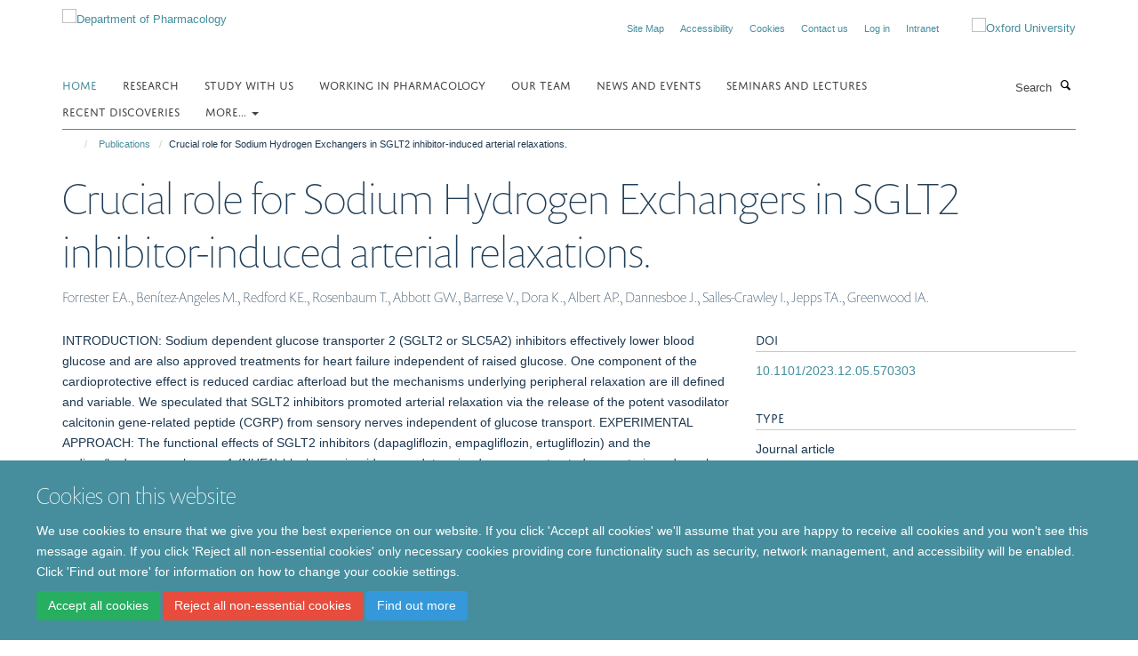

--- FILE ---
content_type: text/html;charset=utf-8
request_url: https://www.pharm.ox.ac.uk/publications/1586121?9a4ea36a-ff05-11ee-8fbe-0af5363e0cfc
body_size: 8914
content:
<!doctype html>
<html xmlns="http://www.w3.org/1999/xhtml" lang="en" xml:lang="en">

    <head><base href="https://www.pharm.ox.ac.uk/publications/1586121/" />
        <meta charset="utf-8" />
        <meta name="viewport" content="width=device-width, initial-scale=1.0" />
        <meta name="apple-mobile-web-app-capable" content="yes" />
        <meta name="apple-mobile-web-app-title" content="Haiku" />
        
        <meta http-equiv="Content-Type" content="text/html; charset=utf-8" /><meta name="citation_title" content="Crucial role for Sodium Hydrogen Exchangers in SGLT2 inhibitor-induced arterial relaxations." /><meta name="citation_author" content="Forrester EA." /><meta name="citation_author" content="Benítez-Angeles M." /><meta name="citation_author" content="Redford KE." /><meta name="citation_author" content="Rosenbaum T." /><meta name="citation_author" content="Abbott GW." /><meta name="citation_author" content="Barrese V." /><meta name="citation_author" content="Dora K." /><meta name="citation_author" content="Albert AP." /><meta name="citation_author" content="Dannesboe J." /><meta name="citation_author" content="Salles-Crawley I." /><meta name="citation_author" content="Jepps TA." /><meta name="citation_author" content="Greenwood IA." /><meta name="citation_publication_date" content="2023/12/07" /><meta name="citation_journal_title" content="bioRxiv" /><meta content="INTRODUCTION: Sodium dependent glucose transporter 2 (SGLT2 or SLC5A2) inhibitors effectively lower blood glucose and are also approved treatments for heart failure independent of raised glucose. One component of the cardioprotective effect is reduced cardiac afterload but the mechanisms underlying peripheral relaxation are ill defined and variable. We speculated that SGLT2 inhibitors promoted arterial relaxation via the release of the potent vasodilator calcitonin gene-related peptide (CGRP) from sensory nerves independent of glucose transport. EXPERIMENTAL APPROACH: The functional effects of SGLT2 inhibitors (dapagliflozin, empagliflozin, ertugliflozin) and the sodium/hydrogen exchanger 1 (NHE1) blocker cariporide were determined on pre-contracted mesenteric and renal arteries from male Wistar rats using Wire-Myography. SGLT2, NHE1, CGRP and TRPV1 expression in both arteries was determined by Western blot and immunohistochemistry. Kv7.4/5/KCNE4 and TRPV1 currents were measured in the presence and absence of dapagliflozin and empagliflozin. RESULTS: All SGLT2 inhibitors produced a concentration dependent relaxation (1µM-100µM) of mesenteric arteries that was considerably greater than in renal arteries. Cariporide relaxed mesenteric arteries but not renal arteries. Immunohistochemistry with TRPV1 and CGRP antibodies revealed a dense innervation of sensory nerves in mesenteric arteries that was absent in renal arteries. Consistent with a greater sensory nerve component, the TRPV1 agonist capsaicin produced significantly greater relaxations in mesenteric arteries compared to renal arteries. Relaxations to dapagliflozin, empagliflozin and cariporide were attenuated by incubation with the CGRP receptor antagonist BIBN-4096, the Kv7 blocker linopirdine and the TRPV1 antagonist AMG-517 as well as by depletion of neuronal CGRP. Neither dapagliflozin nor empagliflozin directly activated heterologously expressed TRPV1 channels or Kv7 channels. Strikingly, only NHE1 colocalised with TRPV1 in sensory nerves, and cariporide pre-application prevented the relaxant response to SGLT2 inhibitors. CONCLUSIONS: SGLT2 inhibitors relax mesenteric arteries by a novel mechanism involving the release of CGRP from sensory nerves following inhibition of the Na + /H + exchanger." name="description" /><meta name="og:title" content="Crucial role for Sodium Hydrogen Exchangers in SGLT2 inhibitor-induced arterial relaxations." /><meta name="og:description" content="INTRODUCTION: Sodium dependent glucose transporter 2 (SGLT2 or SLC5A2) inhibitors effectively lower blood glucose and are also approved treatments for heart failure independent of raised glucose. One component of the cardioprotective effect is reduced cardiac afterload but the mechanisms underlying peripheral relaxation are ill defined and variable. We speculated that SGLT2 inhibitors promoted arterial relaxation via the release of the potent vasodilator calcitonin gene-related peptide (CGRP) from sensory nerves independent of glucose transport. EXPERIMENTAL APPROACH: The functional effects of SGLT2 inhibitors (dapagliflozin, empagliflozin, ertugliflozin) and the sodium/hydrogen exchanger 1 (NHE1) blocker cariporide were determined on pre-contracted mesenteric and renal arteries from male Wistar rats using Wire-Myography. SGLT2, NHE1, CGRP and TRPV1 expression in both arteries was determined by Western blot and immunohistochemistry. Kv7.4/5/KCNE4 and TRPV1 currents were measured in the presence and absence of dapagliflozin and empagliflozin. RESULTS: All SGLT2 inhibitors produced a concentration dependent relaxation (1µM-100µM) of mesenteric arteries that was considerably greater than in renal arteries. Cariporide relaxed mesenteric arteries but not renal arteries. Immunohistochemistry with TRPV1 and CGRP antibodies revealed a dense innervation of sensory nerves in mesenteric arteries that was absent in renal arteries. Consistent with a greater sensory nerve component, the TRPV1 agonist capsaicin produced significantly greater relaxations in mesenteric arteries compared to renal arteries. Relaxations to dapagliflozin, empagliflozin and cariporide were attenuated by incubation with the CGRP receptor antagonist BIBN-4096, the Kv7 blocker linopirdine and the TRPV1 antagonist AMG-517 as well as by depletion of neuronal CGRP. Neither dapagliflozin nor empagliflozin directly activated heterologously expressed TRPV1 channels or Kv7 channels. Strikingly, only NHE1 colocalised with TRPV1 in sensory nerves, and cariporide pre-application prevented the relaxant response to SGLT2 inhibitors. CONCLUSIONS: SGLT2 inhibitors relax mesenteric arteries by a novel mechanism involving the release of CGRP from sensory nerves following inhibition of the Na + /H + exchanger." /><meta name="og:url" content="https://www.pharm.ox.ac.uk/publications/1586121" /><meta name="twitter:card" content="summary" /><meta name="twitter:title" content="Crucial role for Sodium Hydrogen Exchangers in SGLT2 inhibitor-induced arterial relaxations." /><meta name="twitter:description" content="INTRODUCTION: Sodium dependent glucose transporter 2 (SGLT2 or SLC5A2) inhibitors effectively lower blood glucose and are also approved treatments for heart failure independent of raised glucose. One component of the cardioprotective effect is reduced cardiac afterload but the mechanisms underlying peripheral relaxation are ill defined and variable. We speculated that SGLT2 inhibitors promoted arterial relaxation via the release of the potent vasodilator calcitonin gene-related peptide (CGRP) from sensory nerves independent of glucose transport. EXPERIMENTAL APPROACH: The functional effects of SGLT2 inhibitors (dapagliflozin, empagliflozin, ertugliflozin) and the sodium/hydrogen exchanger 1 (NHE1) blocker cariporide were determined on pre-contracted mesenteric and renal arteries from male Wistar rats using Wire-Myography. SGLT2, NHE1, CGRP and TRPV1 expression in both arteries was determined by Western blot and immunohistochemistry. Kv7.4/5/KCNE4 and TRPV1 currents were measured in the presence and absence of dapagliflozin and empagliflozin. RESULTS: All SGLT2 inhibitors produced a concentration dependent relaxation (1µM-100µM) of mesenteric arteries that was considerably greater than in renal arteries. Cariporide relaxed mesenteric arteries but not renal arteries. Immunohistochemistry with TRPV1 and CGRP antibodies revealed a dense innervation of sensory nerves in mesenteric arteries that was absent in renal arteries. Consistent with a greater sensory nerve component, the TRPV1 agonist capsaicin produced significantly greater relaxations in mesenteric arteries compared to renal arteries. Relaxations to dapagliflozin, empagliflozin and cariporide were attenuated by incubation with the CGRP receptor antagonist BIBN-4096, the Kv7 blocker linopirdine and the TRPV1 antagonist AMG-517 as well as by depletion of neuronal CGRP. Neither dapagliflozin nor empagliflozin directly activated heterologously expressed TRPV1 channels or Kv7 channels. Strikingly, only NHE1 colocalised with TRPV1 in sensory nerves, and cariporide pre-application prevented the relaxant response to SGLT2 inhibitors. CONCLUSIONS: SGLT2 inhibitors relax mesenteric arteries by a novel mechanism involving the release of CGRP from sensory nerves following inhibition of the Na + /H + exchanger." /><meta name="generator" content="Plone - http://plone.org" /><meta itemprop="url" content="https://www.pharm.ox.ac.uk/publications/1586121" /><title>Crucial role for Sodium Hydrogen Exchangers in SGLT2 inhibitor-induced arterial relaxations. — Department of Pharmacology</title>
        
        
        
        
        
    <link rel="stylesheet" type="text/css" media="screen" href="https://www.pharm.ox.ac.uk/portal_css/Turnkey%20Theme/resourcecollective.cookielawcookielaw-cachekey-90a97a38c5478b196bb39ab19b8d2af2.css" /><link rel="stylesheet" type="text/css" href="https://www.pharm.ox.ac.uk/portal_css/Turnkey%20Theme/themebootstrapcssselect2-cachekey-24890251cd342a504836e43af85276cb.css" /><link rel="stylesheet" type="text/css" href="https://www.pharm.ox.ac.uk/portal_css/Turnkey%20Theme/themebootstrapcssmagnific.popup-cachekey-e3d3568403d8a228a7ac176b7aebdba3.css" /><link rel="stylesheet" type="text/css" media="screen" href="https://www.pharm.ox.ac.uk/portal_css/Turnkey%20Theme/resourcecollective.covercsscover-cachekey-af5d014e81ed227026e6cabd71587696.css" /><link rel="stylesheet" type="text/css" media="screen" href="https://www.pharm.ox.ac.uk/portal_css/Turnkey%20Theme/resourcehaiku.coveroverlays-cachekey-b24772d5fbcb46ffb63d2dd9da648a56.css" /><link rel="stylesheet" type="text/css" href="https://www.pharm.ox.ac.uk/portal_css/Turnkey%20Theme/resourcehaiku.coverhaiku.chooser-cachekey-bdaf71231192285ac549c69ecd161a6c.css" /><link rel="stylesheet" type="text/css" href="https://www.pharm.ox.ac.uk/portal_css/Turnkey%20Theme/resourcehaiku.widgets.imagehaiku.image.widget-cachekey-843f754ef7140d3f1e3d341c9d319832.css" /><link rel="stylesheet" type="text/css" media="screen" href="https://www.pharm.ox.ac.uk/++resource++haiku.core.vendor/prism.min.css" /><link rel="canonical" href="https://www.pharm.ox.ac.uk/publications/1586121" /><link rel="search" href="https://www.pharm.ox.ac.uk/@@search" title="Search this site" /><link rel="shortcut icon" type="image/x-icon" href="https://www.pharm.ox.ac.uk/favicon.ico?v=3dcce550-f2bc-11f0-8b77-81f3c01949fe" /><link rel="apple-touch-icon" href="https://www.pharm.ox.ac.uk/apple-touch-icon.png?v=3dcce551-f2bc-11f0-8b77-81f3c01949fe" /><script type="text/javascript" src="https://www.pharm.ox.ac.uk/portal_javascripts/Turnkey%20Theme/resourcecollective.cookielawcookielaw_disabler-cachekey-f2ed6d27e8042b8f9db77684fbf4b092.js"></script><script type="text/javascript" src="https://www.pharm.ox.ac.uk/portal_javascripts/Turnkey%20Theme/themebootstrapjsvendorrespond-cachekey-27665d883eb0dba324f24f8b217c1aea.js"></script><script type="text/javascript" src="https://www.pharm.ox.ac.uk/portal_javascripts/Turnkey%20Theme/resourceplone.app.jquery-cachekey-1b84889a022764845b17d12790cb030f.js"></script><script type="text/javascript" src="https://www.pharm.ox.ac.uk/portal_javascripts/Turnkey%20Theme/++theme++bootstrap/js/vendor/bootstrap.js"></script><script type="text/javascript" src="https://www.pharm.ox.ac.uk/portal_javascripts/Turnkey%20Theme/themebootstrapjspluginsvendorjquery.trunk8-cachekey-f3faa9f51f42648312e508fa82cdbc16.js"></script><script type="text/javascript" src="https://www.pharm.ox.ac.uk/portal_javascripts/Turnkey%20Theme/++theme++bootstrap/js/plugins/vendor/jquery.magnific.popup.js"></script><script type="text/javascript" src="https://www.pharm.ox.ac.uk/portal_javascripts/Turnkey%20Theme/plone_javascript_variables-cachekey-6cd979f3ded19532a774d6537af3c2ee.js"></script><script type="text/javascript" src="https://www.pharm.ox.ac.uk/portal_javascripts/Turnkey%20Theme/resourceplone.app.jquerytools-cachekey-ecfaa6333b27ff1649583a88bc18a1db.js"></script><script type="text/javascript" src="https://www.pharm.ox.ac.uk/portal_javascripts/Turnkey%20Theme/mark_special_links-cachekey-463291e538c6a14ac9582f1a1ae4c6a4.js"></script><script type="text/javascript" src="https://www.pharm.ox.ac.uk/portal_javascripts/Turnkey%20Theme/resourceplone.app.discussion.javascriptscomments-cachekey-b17211e2cb0432c15a2f8899911ad7e1.js"></script><script type="text/javascript" src="https://www.pharm.ox.ac.uk/portal_javascripts/Turnkey%20Theme/themebootstrapjspluginsvendorselect2-cachekey-4967f5cff8553ab579600107a6cd8fb0.js"></script><script type="text/javascript" src="https://www.pharm.ox.ac.uk/portal_javascripts/Turnkey%20Theme/++theme++bootstrap/js/plugins/vendor/jquery.html5-placeholder-shim.js"></script><script type="text/javascript" src="https://www.pharm.ox.ac.uk/portal_javascripts/Turnkey%20Theme/++theme++bootstrap/js/vendor/hammer.js"></script><script type="text/javascript" src="https://www.pharm.ox.ac.uk/portal_javascripts/Turnkey%20Theme/themebootstrapjspluginshaikujquery.navigation-portlets-cachekey-d7e51c4c2e9fcd69e9df7633bf452979.js"></script><script type="text/javascript" src="https://www.pharm.ox.ac.uk/portal_javascripts/Turnkey%20Theme/themebootstrapjspluginsvendormasonry-cachekey-22497c99e531915a946403726d146b51.js"></script><script type="text/javascript" src="https://www.pharm.ox.ac.uk/portal_javascripts/Turnkey%20Theme/themebootstrapjspluginsvendorimagesloaded-cachekey-2969d6e9fcd782cffc4d34252caad787.js"></script><script type="text/javascript" src="https://www.pharm.ox.ac.uk/portal_javascripts/Turnkey%20Theme/++theme++bootstrap/js/plugins/vendor/jquery.lazysizes.js"></script><script type="text/javascript" src="https://www.pharm.ox.ac.uk/portal_javascripts/Turnkey%20Theme/themebootstrapjspluginsvendorjquery.toc-cachekey-d6f0024e609bf695e54340a974b7d505.js"></script><script type="text/javascript" src="https://www.pharm.ox.ac.uk/portal_javascripts/Turnkey%20Theme/++theme++bootstrap/js/turnkey-various.js"></script><script type="text/javascript" src="https://www.pharm.ox.ac.uk/portal_javascripts/Turnkey%20Theme/resourcehaiku.widgets.imagehaiku.image.widget-cachekey-b4fd3e86f3aada2839090eeba11479da.js"></script><script type="text/javascript" src="https://www.pharm.ox.ac.uk/portal_javascripts/Turnkey%20Theme/resourcecollective.cookielawcookielaw_banner-cachekey-6a2844397e5098d70cfcf930c85101cc.js"></script><script type="text/javascript">
        jQuery(function($){
            if (typeof($.datepicker) != "undefined"){
              $.datepicker.setDefaults(
                jQuery.extend($.datepicker.regional[''],
                {dateFormat: 'mm/dd/yy'}));
            }
        });
        </script><script>
  (function(i,s,o,g,r,a,m){i['GoogleAnalyticsObject']=r;i[r]=i[r]||function(){
  (i[r].q=i[r].q||[]).push(arguments)},i[r].l=1*new Date();a=s.createElement(o),
  m=s.getElementsByTagName(o)[0];a.async=1;a.src=g;m.parentNode.insertBefore(a,m)
  })(window,document,'script','https://www.google-analytics.com/analytics.js','ga');

  ga('create', 'UA-79387824-1', 'auto');
  ga('send', 'pageview');

</script><script async="" src="https://www.googletagmanager.com/gtag/js?id=G-ES2MVENCQ2"></script><script>
window.dataLayer = window.dataLayer || [];
function gtag(){dataLayer.push(arguments);}
gtag('js', new Date());
gtag('config', 'G-ES2MVENCQ2');
</script>
    <link href="https://www.pharm.ox.ac.uk/++theme++sublime-hippie-blue/screen.css" rel="stylesheet" />
  
    <link href="https://www.pharm.ox.ac.uk/++theme++sublime-hippie-blue/style.css" rel="stylesheet" />
  <style class="extra-css" id="empty-extra-css"></style></head>

    <body class="template-view portaltype-publication site-Plone section-publications subsection-1586121 userrole-anonymous no-toolbar mount-pharm" dir="ltr"><div id="cookienotification">

    <div class="container">
    
        <div class="row">
        
            <div class="col-md-12">
                <h2>
                    Cookies on this website
                </h2>
                
            </div>
        
            <div class="col-md-12">
                <p>
                    We use cookies to ensure that we give you the best experience on our website. If you click 'Accept all cookies' we'll assume that you are happy to receive all cookies and you won't see this message again. If you click 'Reject all non-essential cookies' only necessary cookies providing core functionality such as security, network management, and accessibility will be enabled. Click 'Find out more' for information on how to change your cookie settings.
                </p>
                
            </div>
    
            <div class="col-md-12">
                <a class="btn btn-success cookie-continue" href="https://www.pharm.ox.ac.uk/@@enable-cookies?&amp;came_from=https://www.pharm.ox.ac.uk/publications/1586121">Accept all cookies</a>
                <a class="btn btn-danger cookie-disable" href="https://www.pharm.ox.ac.uk/@@disable-cookies?came_from=https://www.pharm.ox.ac.uk/publications/1586121">Reject all non-essential cookies</a>
                <a class="btn btn-info cookie-more" href="https://www.pharm.ox.ac.uk/cookies">Find out more</a>
            </div> 
            
        </div>
    
    </div>
     
</div><div id="site-wrapper" class="container-fluid">

            <div class="modal fade" id="modal" tabindex="-1" role="dialog" aria-hidden="true"></div>

            

            

            <div id="site-header" class="container">

                <div id="site-status"></div>

                

                <header class="row">
                    <div class="col-xs-10 col-sm-6">
                        <a id="primary-logo" title="Department of Pharmacology" href="https://www.pharm.ox.ac.uk"><img src="https://www.pharm.ox.ac.uk/images/site-logos/pharmacology-logo.png" alt="Department of Pharmacology" /></a>
                    </div>
                    <div class="col-sm-6 hidden-xs">
                        <div class="heading-spaced">
                            <div id="site__secondary-logo">
                                
        <a href="http://www.ox.ac.uk" title="Oxford University" target="_blank" rel="noopener"><img src="https://www.pharm.ox.ac.uk/images/site-logos/oxford-logo" alt="Oxford University" class="img-responsive logo-secondary" /></a>
    
                            </div>
                            <div id="site-actions">

        <ul class="list-unstyled list-inline text-right">
    
            
    
            
                
                    <li id="siteaction-sitemap">
                        <a href="https://www.pharm.ox.ac.uk/sitemap" title="" accesskey="3">Site Map</a>
                    </li>
                
            
            
                
                    <li id="siteaction-accessibility">
                        <a href="https://www.pharm.ox.ac.uk/accessibility" title="" accesskey="0">Accessibility</a>
                    </li>
                
            
            
                
                    <li id="siteaction-cookie-policy">
                        <a href="https://www.pharm.ox.ac.uk/cookies" title="" accesskey="">Cookies</a>
                    </li>
                
            
            
                
                    <li id="siteaction-contact-us">
                        <a href="https://www.pharm.ox.ac.uk/about/contact-us" title="" accesskey="">Contact us</a>
                    </li>
                
            
            
                
                    <li id="siteaction-login">
                        <a href="https://www.pharm.ox.ac.uk/Shibboleth.sso/Login?target=https://www.pharm.ox.ac.uk/shibboleth_loggedin?came_from=https://www.pharm.ox.ac.uk/publications/1586121" title="" accesskey="">Log in</a>
                    </li>
                
            
            
                
                    <li id="siteaction-intranet">
                        <a href="https://unioxfordnexus.sharepoint.com/sites/PHAR-PharmacologyIntranet" title="" accesskey="" target="_blank">Intranet</a>
                    </li>
                
            
    
        </ul>
    </div>
                        </div>
                    </div>
                    <div class="col-xs-2 visible-xs">
                        <a href="#mmenu" role="button" class="btn btn-default" aria-label="Toggle menu">
                            <i class="glyphicon glyphicon-menu"></i>
                        </a>
                    </div>
                </header>

                <nav role="navigation">
                    <div class="row">
                        <div class="col-sm-10">
                            <div id="site-bar" class="collapse navbar-collapse">

	    <ul class="nav navbar-nav">

            

	            <li class="dropdown active" id="portaltab-index_html">
	                <a href="https://www.pharm.ox.ac.uk" title="" data-toggle="">Home</a>
                    
	            </li>

            
            

	            <li class="dropdown" id="portaltab-research">
	                <a href="https://www.pharm.ox.ac.uk/research" title="" data-toggle="">Research</a>
                    
	            </li>

            
            

	            <li class="dropdown" id="portaltab-study-with-us">
	                <a href="https://www.pharm.ox.ac.uk/study-with-us" title="" data-toggle="">Study with us</a>
                    
	            </li>

            
            

	            <li class="dropdown" id="portaltab-work-with-us">
	                <a href="https://www.pharm.ox.ac.uk/work-with-us" title="" data-toggle="">Working in Pharmacology</a>
                    
	            </li>

            
            

	            <li class="dropdown" id="portaltab-team">
	                <a href="https://www.pharm.ox.ac.uk/team" title="" data-toggle="">Our team</a>
                    
	            </li>

            
            

	            <li class="dropdown" id="portaltab-news-and-events">
	                <a href="https://www.pharm.ox.ac.uk/news-and-events" title="" data-toggle="">News and Events</a>
                    
	            </li>

            
            

	            <li class="dropdown" id="portaltab-seminars-and-lectures">
	                <a href="https://www.pharm.ox.ac.uk/seminars-and-lectures" title="" data-toggle="">Seminars and Lectures</a>
                    
	            </li>

            
            

	            <li class="dropdown" id="portaltab-discoveries">
	                <a href="https://www.pharm.ox.ac.uk/discoveries" title="" data-toggle="">Recent Discoveries</a>
                    
	            </li>

            

            
                <li class="dropdown">
                    <a href="" title="More" class="hoverclick" data-toggle="dropdown">
                        More...
                        <span class="caret"></span>
                    </a>
                    <ul class="dropdown-menu" role="menu">
                        
                            <li>
                                <a href="https://www.pharm.ox.ac.uk/research-staff-society" title="Research Staff Society">Research Staff Society</a>
                            </li>
                        
                        
                            <li>
                                <a href="https://www.pharm.ox.ac.uk/engagement-1" title="Engagement">Engagement</a>
                            </li>
                        
                        
                            <li>
                                <a href="https://www.pharm.ox.ac.uk/art-enrichment" title="Art Enrichment">Art Enrichment</a>
                            </li>
                        
                        
                            <li>
                                <a href="https://www.pharm.ox.ac.uk/about" title="About us">About us</a>
                            </li>
                        
                    </ul>
                </li>
            

	    </ul>

    </div>
                        </div>
                        <div class="col-sm-2">
                            <form action="https://www.pharm.ox.ac.uk/@@search" id="site-search" class="form-inline" role="form">
                                <div class="input-group">
                                    <label class="sr-only" for="SearchableText">Search</label>
                                    <input type="text" class="form-control" name="SearchableText" id="SearchableText" placeholder="Search" />
                                    <span class="input-group-btn">
                                        <button class="btn" type="submit" aria-label="Search"><i class="glyphicon-search"></i></button>
                                    </span>
                                </div>
                            </form>
                        </div>
                    </div>
                </nav>

                <div class="container">
                    <div class="row">
                        <div class="col-md-12">
                            <ol class="breadcrumb" id="site-breadcrumbs"><li><a title="Home" href="https://www.pharm.ox.ac.uk"><span class="glyphicon glyphicon-home"></span></a></li><li><a href="https://www.pharm.ox.ac.uk/publications">Publications</a></li><li class="active">Crucial role for Sodium Hydrogen Exchangers in SGLT2 inhibitor-induced arterial relaxations.</li></ol>
                        </div>
                    </div>
                </div>

            </div>

            <div id="content" class="container ">

                            

                            

            

        <div itemscope="" itemtype="http://schema.org/Thing">

            <meta itemprop="url" content="https://www.pharm.ox.ac.uk/publications/1586121" />

            
                <div id="above-page-header">
    

</div>
            

            
                
                
                    
                        <div class="page-header">
                            <div class="row">
                                    
                                <div class="col-xs-12 col-sm-12">
                                    
                                    
                                        <h1>
                                            <span itemprop="name">Crucial role for Sodium Hydrogen Exchangers in SGLT2 inhibitor-induced arterial relaxations.</span>
                                            <small>
                                                
                                            </small>
                                        </h1>
                                    
                                    
                                    
                    <div id="below-page-title">
</div>
                    <h5 style="margin:10px 0">Forrester EA., Benítez-Angeles M., Redford KE., Rosenbaum T., Abbott GW., Barrese V., Dora K., Albert AP., Dannesboe J., Salles-Crawley I., Jepps TA., Greenwood IA.</h5>
                
                                    
                                </div>
                                    
                                
                                            
                            </div>
                        </div>
                    
                    
                    
                    
                 
            

            
                <div id="below-page-header"></div>
            

            
                <div id="above-page-content"></div>
            

            
                <div class="row">
        
                    <div id="site-content" class="col-sm-8">

                        

                            
                                
                            

                            
                                
                            

                            
                                
                                    
                                
                            
            
                            <div class="row">
                                <div id="site-content-body" class="col-sm-12">
            
                                    
                
                    
                    
                    <div class="row">
                        <div class="col-sm-4">
                            
                        </div>
                        <div class="col-sm-12">
                           <p style="margin-top:0">INTRODUCTION: Sodium dependent glucose transporter 2 (SGLT2 or SLC5A2) inhibitors effectively lower blood glucose and are also approved treatments for heart failure independent of raised glucose. One component of the cardioprotective effect is reduced cardiac afterload but the mechanisms underlying peripheral relaxation are ill defined and variable. We speculated that SGLT2 inhibitors promoted arterial relaxation via the release of the potent vasodilator calcitonin gene-related peptide (CGRP) from sensory nerves independent of glucose transport. EXPERIMENTAL APPROACH: The functional effects of SGLT2 inhibitors (dapagliflozin, empagliflozin, ertugliflozin) and the sodium/hydrogen exchanger 1 (NHE1) blocker cariporide were determined on pre-contracted mesenteric and renal arteries from male Wistar rats using Wire-Myography. SGLT2, NHE1, CGRP and TRPV1 expression in both arteries was determined by Western blot and immunohistochemistry. Kv7.4/5/KCNE4 and TRPV1 currents were measured in the presence and absence of dapagliflozin and empagliflozin. RESULTS: All SGLT2 inhibitors produced a concentration dependent relaxation (1µM-100µM) of mesenteric arteries that was considerably greater than in renal arteries. Cariporide relaxed mesenteric arteries but not renal arteries. Immunohistochemistry with TRPV1 and CGRP antibodies revealed a dense innervation of sensory nerves in mesenteric arteries that was absent in renal arteries. Consistent with a greater sensory nerve component, the TRPV1 agonist capsaicin produced significantly greater relaxations in mesenteric arteries compared to renal arteries. Relaxations to dapagliflozin, empagliflozin and cariporide were attenuated by incubation with the CGRP receptor antagonist BIBN-4096, the Kv7 blocker linopirdine and the TRPV1 antagonist AMG-517 as well as by depletion of neuronal CGRP. Neither dapagliflozin nor empagliflozin directly activated heterologously expressed TRPV1 channels or Kv7 channels. Strikingly, only NHE1 colocalised with TRPV1 in sensory nerves, and cariporide pre-application prevented the relaxant response to SGLT2 inhibitors. CONCLUSIONS: SGLT2 inhibitors relax mesenteric arteries by a novel mechanism involving the release of CGRP from sensory nerves following inhibition of the Na + /H + exchanger.</p>
                        </div>
                    </div>
                
                                    
                                </div>
            
                                
            
                            </div>
            
                            
                    <p>
                        
                        <a role="button" title="Original publication" class="btn btn-default" target="_blank" rel="noopener" href="http://doi.org/10.1101/2023.12.05.570303">Original publication</a>
                        
                    </p>

                    
                
                        
        
                    </div>
        
                    <div class="site-sidebar col-sm-4">
        
                        <div id="aside-page-content"></div>
              
                        

                    
                        <h5 class="publication-lead">DOI</h5>
                        <p>
                            <a href="http://doi.org/10.1101/2023.12.05.570303" target="_blank" rel="noopener">10.1101/2023.12.05.570303</a>
                        </p>
                    

                    
                        <h5 class="publication-lead">Type</h5>
                        <p>Journal article</p>
                    

                    
                        <h5 class="publication-lead">Journal</h5>
                        <p>bioRxiv</p>
                    

                    

                    

                    

                    
                        <h5 class="publication-lead">Publication Date</h5>
                        <p>07/12/2023</p>
                    

                    

                    

                    

                    

                    

                
        
                    </div>
        
                </div>
            

            
                <div id="below-page-content"></div>
            
            
        </div>

    

        
                        </div>

            <footer id="site-footer" class="container" itemscope="" itemtype="http://schema.org/WPFooter">
        <hr />
        





    <div class="row" style="margin-bottom:20px">

        <div class="col-md-4">
            
                
                    <img src="https://www.pharm.ox.ac.uk/images/logos/medsci-logo" alt="" class="img-responsive logo-footer" />
                
            
        </div>

        <div class="col-md-8">
            
                <div id="site-copyright">
                    ©
                    2026
                    Department of Pharmacology | Main images copyright of Dr Anthony Morgan and/or the Department
                </div>
            
            
                <ul id="footer-nav" class="list-inline">
                    
                        <li>
                            <a href="http://www.admin.ox.ac.uk/dataprotection/privacypolicy" target="_blank" rel="noopener">Privacy Policy</a>
                        </li>
                    
                    
                        <li>
                            <a href="http://www.admin.ox.ac.uk/foi" target="_blank" rel="noopener">Freedom of Information</a>
                        </li>
                    
                    
                        <li>
                            <a href="http://www.ox.ac.uk/copyright" target="_blank" rel="noopener">Copyright Statement</a>
                        </li>
                    
                    
                        <li>
                            <a href="/accessibility " rel="noopener">Accessibility Statement</a>
                        </li>
                    
                </ul>
            
        </div>
    </div>





    <div id="site-actions-footer" class="visible-xs-block" style="margin:20px 0">

        <ul class="list-unstyled list-inline text-center">

            
                
                    <li id="siteaction-sitemap">
                        <a href="https://www.pharm.ox.ac.uk/sitemap" title="Site Map" accesskey="3">Site Map</a>
                    </li>
                
            
            
                
                    <li id="siteaction-accessibility">
                        <a href="https://www.pharm.ox.ac.uk/accessibility" title="Accessibility" accesskey="0">Accessibility</a>
                    </li>
                
            
            
                
                    <li id="siteaction-cookie-policy">
                        <a href="https://www.pharm.ox.ac.uk/cookies" title="Cookies" accesskey="">Cookies</a>
                    </li>
                
            
            
                
                    <li id="siteaction-contact-us">
                        <a href="https://www.pharm.ox.ac.uk/about/contact-us" title="Contact us" accesskey="">Contact us</a>
                    </li>
                
            
            
                
                    <li id="siteaction-login">
                        <a href="https://www.pharm.ox.ac.uk/Shibboleth.sso/Login?target=https://www.pharm.ox.ac.uk/shibboleth_loggedin?came_from=https://www.pharm.ox.ac.uk/publications/1586121" title="Log in" accesskey="">Log in</a>
                    </li>
                
            
            
                
                    <li id="siteaction-intranet">
                        <a href="https://unioxfordnexus.sharepoint.com/sites/PHAR-PharmacologyIntranet" title="Intranet" accesskey="" target="_blank">Intranet</a>
                    </li>
                
            

        </ul>
    </div>









    </footer>

        </div><div id="haiku-mmenu">

            <nav id="mmenu" data-counters="true" data-searchfield="true" data-title="Menu" data-search="true">
                <ul>
                    <li>


    <a href="https://www.pharm.ox.ac.uk/homepage" class="state-published" title="">
        <span>Homepage</span>
    </a>

</li>
<li>


    <a href="https://www.pharm.ox.ac.uk/research" class="state-published" title="">
        <span>Research</span>
    </a>

<ul>
<li>


    <a href="https://www.pharm.ox.ac.uk/research/facilities" class="state-published" title="">
        <span>Facilities</span>
    </a>

<ul>
<li>


    <a href="https://www.pharm.ox.ac.uk/research/facilities/odyssey-imaging-system" class="state-published" title="">
        <span>Pharmacology Odyssey M Imaging Facility</span>
    </a>

</li>

</ul>
</li>
<li>


    <a href="https://www.pharm.ox.ac.uk/research/themes-1" class="state-published" title="">
        <span>Themes</span>
    </a>

<ul>
<li>


    <a href="https://www.pharm.ox.ac.uk/research/themes-1/cardiovascular-pharmacology" class="state-published" title="Research using advanced imaging and electrophysiological techniques to examine the cellular and intracellular mechanisms of the heart and microcirculation">
        <span>Cardiovascular Pharmacology</span>
    </a>

</li>
<li>


    <a href="https://www.pharm.ox.ac.uk/research/themes-1/chemical-biology" class="state-published" title="Work in the Medicinal Chemistry Group concerns the design, synthesis and biological evaluation of active organic molecules at the interfaces of chemistry and biology">
        <span>Chemical Biology</span>
    </a>

</li>
<li>


    <a href="https://www.pharm.ox.ac.uk/research/themes-1/neuropharmacology" class="state-published" title="Neuropharmacology is the study of the effects of drugs on the nervous system, aiming to develop compounds to benefit humans with psychiatric and neurological disease">
        <span>Neuropharmacology</span>
    </a>

</li>
<li>


    <a href="https://www.pharm.ox.ac.uk/research/themes-1/signalling" class="state-published" title="Work in the Department includes state of the art subcellular imaging, ion channel electrophysiology (including single channel studies), and the generation of novel molecular and chemical probes to dissect signaling pathways">
        <span>Signalling</span>
    </a>

</li>

</ul>
</li>

</ul>
</li>
<li>


    <a href="https://www.pharm.ox.ac.uk/study-with-us" class="state-published" title="">
        <span>Study with us</span>
    </a>

<ul>
<li>


    <a href="https://www.pharm.ox.ac.uk/study-with-us/study-with-us" class="state-published" title="">
        <span>Study with us</span>
    </a>

</li>
<li>


    <a href="https://www.pharm.ox.ac.uk/study-with-us/for-undergraduates" class="state-published" title="">
        <span>For undergraduates</span>
    </a>

</li>
<li>


    <a href="https://www.pharm.ox.ac.uk/study-with-us/msc-taught-course-in-pharmacology" class="state-published" title="">
        <span>MSc Taught Course in Pharmacology</span>
    </a>

<ul>
<li>


    <a href="https://www.pharm.ox.ac.uk/study-with-us/msc-taught-course-in-pharmacology/msc-taught-course-in-pharmacology" class="state-published" title="">
        <span>MSc Taught Course in Pharmacology</span>
    </a>

</li>
<li>


    <a href="https://www.pharm.ox.ac.uk/study-with-us/msc-taught-course-in-pharmacology/course-structure" class="state-published" title="">
        <span>Course structure</span>
    </a>

</li>
<li>


    <a href="https://www.pharm.ox.ac.uk/study-with-us/msc-taught-course-in-pharmacology/facilities" class="state-published" title="">
        <span>Facilities</span>
    </a>

</li>
<li>


    <a href="https://www.pharm.ox.ac.uk/study-with-us/msc-taught-course-in-pharmacology/assessment-and-examinations" class="state-published" title="">
        <span>Assessment</span>
    </a>

</li>
<li>


    <a href="https://www.pharm.ox.ac.uk/study-with-us/msc-taught-course-in-pharmacology/information-for-current-graduate-students" class="state-published" title="">
        <span>Information for current students</span>
    </a>

</li>
<li>


    <a href="https://www.pharm.ox.ac.uk/study-with-us/msc-taught-course-in-pharmacology/oxford-1-1-mba" class="state-published" title="">
        <span>Oxford 1+1 MBA</span>
    </a>

</li>

</ul>
</li>
<li>


    <a href="https://www.pharm.ox.ac.uk/study-with-us/research-students-dphil-and-msc-res" class="state-published" title="">
        <span>Research Students: DPhil and MSc (Res)</span>
    </a>

<ul>
<li>


    <a href="https://www.pharm.ox.ac.uk/study-with-us/research-students-dphil-and-msc-res/research-students-dphil-and-msc-res" class="state-published" title="We are one of the top pre-clinical departments in the country with excellent research and teaching facilities and a large and vibrant community of graduate students.">
        <span>Research Students: DPhil and MSc (Res)</span>
    </a>

</li>
<li>


    <a href="https://www.pharm.ox.ac.uk/study-with-us/research-students-dphil-and-msc-res/funding" class="state-published" title="">
        <span>Funding</span>
    </a>

</li>
<li>


    <a href="https://www.pharm.ox.ac.uk/study-with-us/research-students-dphil-and-msc-res/how-to-apply" class="state-published" title="">
        <span>How to apply</span>
    </a>

</li>
<li>


    <a href="https://www.pharm.ox.ac.uk/study-with-us/research-students-dphil-and-msc-res/information-for-current-graduate-students" class="state-published" title="">
        <span>Information for current graduate students</span>
    </a>

</li>
<li>


    <a href="https://www.pharm.ox.ac.uk/study-with-us/research-students-dphil-and-msc-res/frequently-asked-questions" class="state-published" title="">
        <span>Frequently asked questions</span>
    </a>

</li>

</ul>
</li>

</ul>
</li>
<li>


    <a href="https://www.pharm.ox.ac.uk/work-with-us" class="state-published" title="">
        <span>Working in Pharmacology</span>
    </a>

<ul>
<li>


    <a href="https://www.pharm.ox.ac.uk/work-with-us/opportunities-1" class="state-published" title="">
        <span>Opportunities</span>
    </a>

</li>
<li>


    <a href="https://www.pharm.ox.ac.uk/work-with-us/support-for-staff" class="state-published" title="">
        <span>Support for Staff</span>
    </a>

<ul>
<li>


    <a href="https://www.pharm.ox.ac.uk/work-with-us/support-for-staff/support-for-staff" class="state-published" title="">
        <span>Support for Staff</span>
    </a>

</li>
<li>


    <a href="https://www.pharm.ox.ac.uk/work-with-us/support-for-staff/respect-equality-and-diversity" class="state-published" title="">
        <span>Respect, equality and diversity</span>
    </a>

</li>

</ul>
</li>
<li>


    <a href="https://www.pharm.ox.ac.uk/work-with-us/case-studies" class="state-published" title="">
        <span>Case Studies</span>
    </a>

<ul>
<li>


    <a href="https://www.pharm.ox.ac.uk/work-with-us/case-studies/case-studies" class="state-published" title="Read profiles from people working in Pharmacology - find out what is important to them, how their careers have development and what it is like working in the Department.">
        <span>Case Studies</span>
    </a>

</li>
<li>


    <a href="https://www.pharm.ox.ac.uk/work-with-us/case-studies/professor-angela-russell-professor-of-medicinal-chemistry" class="state-published" title="">
        <span>Professor Angela Russell, Professor of Medicinal Chemistry</span>
    </a>

</li>
<li>


    <a href="https://www.pharm.ox.ac.uk/work-with-us/case-studies/associate-professor-rebecca-burton" class="state-published" title="">
        <span>Associate Professor Rebecca Burton</span>
    </a>

</li>
<li>


    <a href="https://www.pharm.ox.ac.uk/work-with-us/case-studies/dr-lianne-davis" class="state-published" title="">
        <span>Dr Lianne Davis</span>
    </a>

</li>
<li>


    <a href="https://www.pharm.ox.ac.uk/work-with-us/case-studies/rizwana-rashid" class="state-published" title="">
        <span>Rizwana Rashid</span>
    </a>

</li>
<li>


    <a href="https://www.pharm.ox.ac.uk/work-with-us/case-studies/100-women" class="state-published" title="">
        <span>100 Women</span>
    </a>

</li>
<li>


    <a href="https://www.pharm.ox.ac.uk/work-with-us/case-studies/pharmacology-fellows" class="state-published" title="">
        <span>Pharmacology Fellows</span>
    </a>

</li>

</ul>
</li>
<li>


    <a href="https://www.pharm.ox.ac.uk/work-with-us/research-staff-society" class="state-published" title="">
        <span>Research Staff Society</span>
    </a>

</li>

</ul>
</li>
<li>


    <a href="https://www.pharm.ox.ac.uk/team" class="state-published" title="">
        <span>Our team</span>
    </a>

</li>
<li>


    <a href="https://www.pharm.ox.ac.uk/news-and-events" class="state-published" title="">
        <span>News and Events</span>
    </a>

</li>
<li>


    <a href="https://www.pharm.ox.ac.uk/seminars-and-lectures" class="state-published" title="">
        <span>Seminars and Lectures</span>
    </a>

<ul>
<li>


    <a href="https://www.pharm.ox.ac.uk/seminars-and-lectures/seminars-and-lecture" class="state-published" title="">
        <span>Seminars and Lectures</span>
    </a>

</li>
<li>


    <a href="https://www.pharm.ox.ac.uk/seminars-and-lectures/david-smith-lecture" class="state-published" title="">
        <span>David Smith Lecture</span>
    </a>

</li>
<li>


    <a href="https://www.pharm.ox.ac.uk/seminars-and-lectures/watch-our-seminars" class="state-published" title="">
        <span>Watch our seminars</span>
    </a>

</li>

</ul>
</li>
<li>


    <a href="https://www.pharm.ox.ac.uk/discoveries" class="state-published" title="">
        <span>Recent Discoveries</span>
    </a>

</li>
<li>


    <a href="https://www.pharm.ox.ac.uk/research-staff-society" class="state-published" title="">
        <span>Research Staff Society</span>
    </a>

<ul>
<li>


    <a href="https://www.pharm.ox.ac.uk/research-staff-society/research-staff-society" class="state-published" title="">
        <span>Research Staff Society</span>
    </a>

</li>

</ul>
</li>
<li>


    <a href="https://www.pharm.ox.ac.uk/engagement-1" class="state-published" title="">
        <span>Engagement</span>
    </a>

<ul>
<li>


    <a href="https://www.pharm.ox.ac.uk/engagement-1/engagement" class="state-published" title="">
        <span>Public Engagement in Research</span>
    </a>

</li>
<li>


    <a href="https://www.pharm.ox.ac.uk/engagement-1/funding-and-awards" class="state-published" title="">
        <span>Funding and Awards</span>
    </a>

<ul>
<li>


    <a href="https://www.pharm.ox.ac.uk/engagement-1/funding-and-awards/funding-and-awards" class="state-published" title="">
        <span>Funding and Awards</span>
    </a>

</li>

</ul>
</li>
<li>


    <a href="https://www.pharm.ox.ac.uk/engagement-1/opportunities" class="state-published" title="">
        <span>Opportunities</span>
    </a>

</li>
<li>


    <a href="https://www.pharm.ox.ac.uk/engagement-1/resources-and-training" class="state-published" title="">
        <span>Resources and Training</span>
    </a>

</li>

</ul>
</li>
<li>


    <a href="https://www.pharm.ox.ac.uk/art-enrichment" class="state-published" title="">
        <span>Art Enrichment</span>
    </a>

<ul>
<li>


    <a href="https://www.pharm.ox.ac.uk/art-enrichment/art-enrichment" class="state-published" title="">
        <span>Art Enrichment</span>
    </a>

</li>
<li>


    <a href="https://www.pharm.ox.ac.uk/art-enrichment/celebrating-research" class="state-published" title="">
        <span>Celebrating Research</span>
    </a>

</li>
<li>


    <a href="https://www.pharm.ox.ac.uk/art-enrichment/medical-research-revealed" class="state-published" title="">
        <span>Medical Research Revealed | Crossing the boundaries between art and science</span>
    </a>

</li>

</ul>
</li>
<li>


    <a href="https://www.pharm.ox.ac.uk/about" class="state-published" title="">
        <span>About us</span>
    </a>

<ul>
<li>


    <a href="https://www.pharm.ox.ac.uk/about/overview" class="state-published" title="">
        <span>About Us</span>
    </a>

</li>
<li>


    <a href="https://www.pharm.ox.ac.uk/about/contact-us" class="state-published" title="">
        <span>Contact us</span>
    </a>

</li>
<li>


    <a href="https://www.pharm.ox.ac.uk/about/work-with-us" class="state-published" title="">
        <span>Work with us</span>
    </a>

</li>
<li>


    <a href="https://www.pharm.ox.ac.uk/about/our-history" class="state-published" title="">
        <span>Our History</span>
    </a>

</li>
<li>


    <a href="https://www.pharm.ox.ac.uk/about/cookies" class="state-published" title="">
        <span>Cookies</span>
    </a>

</li>

</ul>
</li>

                </ul>
            </nav>

            <script type="text/javascript">
                $(document).ready(function() {
                    var menu = $("#mmenu");
                    menu.mmenu({
                        navbar: {title: menu.data("title")},
                        counters: menu.data("counters"),
                        searchfield: menu.data("search") ? {"resultsPanel": true} : {},
                        navbars: menu.data("search") ? {"content": ["searchfield"]} : {}
                    });
                    // fix for bootstrap modals
                    // http://stackoverflow.com/questions/35038146/bootstrap-modal-and-mmenu-menu-clashing
                    $(".mm-slideout").css("z-index", "auto");
                });
            </script>

         </div>
    
      <script type="text/javascript" src="https://www.pharm.ox.ac.uk/++resource++haiku.core.vendor/prism.min.js"></script>
    
  

    <script type="text/javascript">
        function deleteAllCookies() {
            var cookies = document.cookie.split("; ");
            for (var c = 0; c < cookies.length; c++) {
                if (!HAIKU_ALLOWED_COOKIES.some(v => cookies[c].includes(v))) {
                    var d = window.location.hostname.split(".");
                    while (d.length > 0) {    
                        var cookieBase1 = encodeURIComponent(cookies[c].split(";")[0].split("=")[0]) + '=; expires=Thu, 01-Jan-1970 00:00:01 GMT; domain=' + d.join('.') + '; path=';
                        var cookieBase2 = encodeURIComponent(cookies[c].split(";")[0].split("=")[0]) + '=; expires=Thu, 01-Jan-1970 00:00:01 GMT; domain=.' + d.join('.') + '; path=';
                        var p = location.pathname.split('/');
                        document.cookie = cookieBase1 + '/';
                        document.cookie = cookieBase2 + '/';
                        while (p.length > 0) {
                            document.cookie = cookieBase1 + p.join('/');
                            document.cookie = cookieBase2 + p.join('/');
                            p.pop();
                        };
                        d.shift();
                    }
                }
            }
        };
        if (!(document.cookie.includes('haiku_cookies_enabled'))) {
            deleteAllCookies();
        }
    </script>
    
</body>

</html>